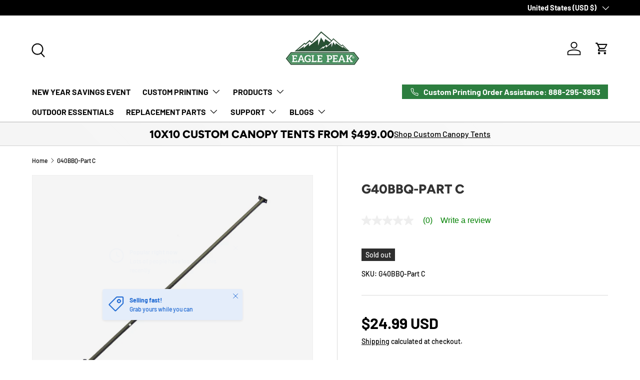

--- FILE ---
content_type: text/javascript;charset=UTF-8
request_url: https://apps.bazaarvoice.com/deployments/eaglepeak/main_site/production/en_US/rating_summary-config.js
body_size: 2173
content:
/*!
 * Bazaarvoice rating_summary 2.69.2 config
 * Tue, 21 Oct 2025 16:30:59 GMT
 *
 * http://bazaarvoice.com/
 *
 * Copyright 2025 Bazaarvoice. All rights reserved.
 *
 */
window.performance && window.performance.mark && window.performance.mark('bv_loader_configure_rating_summary_start');BV["rating_summary"].configure({"styles":{"standardTextColor":"#000000","standardTextSize":"16px","standardTextFontFamily":"-apple-system, BlinkMacSystemFont, \"Segoe UI\", Roboto, Ubuntu, \"Helvetica Neue\", sans-serif, \"Apple Color Emoji\", \"Segoe UI Emoji\", \"Segoe UI Symbol\"","standardTextTransform":"none","standardTextBold":"normal","standardTextItalic":"normal","standardTextUnderline":"none","linkTextStandardColor":"#008000","linkTextStandardSize":"16px","linkTextStandardFontFamily":"-apple-system, BlinkMacSystemFont, \"Segoe UI\", Roboto, Ubuntu, \"Helvetica Neue\", sans-serif, \"Apple Color Emoji\", \"Segoe UI Emoji\", \"Segoe UI Symbol\"","linkTextStandardTransform":"none","linkTextStandardBold":"normal","linkTextStandardItalic":"normal","linkTextStandardUnderline":"none","linkTextVisitedColor":"#008000","linkTextVisitedFontFamily":"-apple-system, BlinkMacSystemFont, \"Segoe UI\", Roboto, Ubuntu, \"Helvetica Neue\", sans-serif, \"Apple Color Emoji\", \"Segoe UI Emoji\", \"Segoe UI Symbol\"","linkTextVisitedTransform":"none","linkTextVisitedBold":"normal","linkTextVisitedItalic":"normal","linkTextVisitedUnderline":"none","linkTextHoverColor":"#008000","linkTextHoverSize":"16px","linkTextHoverFontFamily":"-apple-system, BlinkMacSystemFont, \"Segoe UI\", Roboto, Ubuntu, \"Helvetica Neue\", sans-serif, \"Apple Color Emoji\", \"Segoe UI Emoji\", \"Segoe UI Symbol\"","linkTextHoverTransform":"none","linkTextHoverBold":"normal","linkTextHoverItalic":"normal","linkTextHoverUnderline":"none","buttonTextStandardColor":"#FFFFFF","buttonTextStandardSize":"14px","buttonTextStandardFontFamily":"-apple-system, BlinkMacSystemFont, \"Segoe UI\", Roboto, Ubuntu, \"Helvetica Neue\", sans-serif, \"Apple Color Emoji\", \"Segoe UI Emoji\", \"Segoe UI Symbol\"","buttonTextStandardTransform":"none","buttonTextStandardBold":"bold","buttonTextStandardItalic":"normal","buttonTextStandardUnderline":"none","buttonTextHoverColor":"#FFFFFF","buttonTextHoverSize":"14px","buttonTextHoverFontFamily":"-apple-system, BlinkMacSystemFont, \"Segoe UI\", Roboto, Ubuntu, \"Helvetica Neue\", sans-serif, \"Apple Color Emoji\", \"Segoe UI Emoji\", \"Segoe UI Symbol\"","buttonTextHoverTransform":"none","buttonTextHoverBold":"bold","buttonTextHoverItalic":"normal","buttonTextHoverUnderline":"none","mainBorderBottomStyle":"none","mainBorderBottomColor":"transparent","mainBorderBottomWidth":"0px","mainBorderLeftStyle":"none","mainBorderLeftColor":"transparent","mainBorderLeftWidth":"0px","mainBorderRightStyle":"none","mainBorderRightColor":"transparent","mainBorderRightWidth":"0px","mainBorderTopStyle":"none","mainBorderTopColor":"transparent","mainBorderTopWidth":"0px","mainBorderBottomLeftRadius":"0px","mainBorderBottomRightRadius":"0px","mainBorderTopLeftRadius":"0px","mainBorderTopRightRadius":"0px","mainBackgroundColor":"transparent","modalBackgroundColor":"#ffffff","buttonBorderBottomStyle":"none","buttonBorderBottomColor":"#4F4F4F","buttonBorderBottomWidth":"0px","buttonBorderLeftStyle":"none","buttonBorderLeftColor":"#4F4F4F","buttonBorderLeftWidth":"0px","buttonBorderRightStyle":"none","buttonBorderRightColor":"#4F4F4F","buttonBorderRightWidth":"0px","buttonBorderTopStyle":"none","buttonBorderTopColor":"#4F4F4F","buttonBorderTopWidth":"0px","buttonBorderBottomLeftRadius":"0px","buttonBorderBottomRightRadius":"0px","buttonBorderTopLeftRadius":"0px","buttonBorderTopRightRadius":"0px","buttonColor":"#008000","buttonHoverColor":"#008000","marginBottom":"5px","marginLeft":"0px","marginRight":"0px","marginTop":"0px","paddingBottom":"5px","paddingLeft":"0px","paddingRight":"0px","paddingTop":"0px","minimalistView":true,"lineBreakMaxWidth":"24em","histogramBarFillColor":"#008000","histogramBarBackgroundColor":"#EEEEEE","histogramBarFontColor":"#000000","histogramBarFontSize":"16px","histogramBarFontFamily":"-apple-system, BlinkMacSystemFont, \"Segoe UI\", Roboto, Ubuntu, \"Helvetica Neue\", sans-serif, \"Apple Color Emoji\", \"Segoe UI Emoji\", \"Segoe UI Symbol\"","histogramBarFontTransform":"none","histogramBarFontWeight":"normal","histogramBarFontStyle":"normal","histogramBarFontDecoration":"none","askAQuestionRenderFlag":false,"writeAReviewRenderFlag":true,"histogramRenderFlag":true,"readOnlyFlag":false,"aggregateRatingLocation":"prsSummary"},"messages":{"appTotalContentCount":"{TotalCount, plural, one { {TotalCount} Review } other { {TotalCount} Reviews }}","offscreen_summaryStars":"{AverageOverallRating} out of {OverallRatingRange} stars. Read reviews for ","offscreen_stars_no_rating":"No rating value","offscreen_secondary_rating_summary":"average rating value is {AverageRating} of {RatingRange}.","writeReview":"{ Gender, select, other { Write a review } }","writeReviewPopUp":"Write a Review (opens pop-up)","qa_ask_a_question_button_label":"This action will open the Question submission form.","askQuestion":"{ Gender, select, other { Ask a question } }","recommendationCount":"{RecommendedCount} out of {TotalRecommendedCount} ({percentage}%) reviewers recommend this product","totalAAStats":"{TotalCount, plural, one { {TotalSecondaryCount, plural, one {<button type=\"button\" class=\"bv_questionsAndAnswers_link\"> {TotalCount} question </button> and <button type=\"button\" class=\"bv_questionsAndAnswers_link\"> {TotalSecondaryCount} answer </button> for this product} other {<button type=\"button\" class=\"bv_questionsAndAnswers_link\"> {TotalCount} question </button> and <button type=\"button\" class=\"bv_questionsAndAnswers_link\"> {TotalSecondaryCount} answers </button> for this product} } } other { {TotalSecondaryCount, plural, one {<button type=\"button\" class=\"bv_questionsAndAnswers_link\"> {TotalCount} questions </button> and <button type=\"button\" class=\"bv_questionsAndAnswers_link\"> {TotalSecondaryCount} answer </button> for this product} other {<button type=\"button\" class=\"bv_questionsAndAnswers_link\"> {TotalCount} questions </button> and <button type=\"button\" class=\"bv_questionsAndAnswers_link\"> {TotalSecondaryCount} answers </button> for this product} } } }","histogram_readReviews":"{Gender, select, other {{TotalCount, plural, one {Read a Review} other {Read {TotalCount} Reviews}}}}","readReviews":"{Gender, select, other {{TotalCount, plural, one {Read a Review} other {Read {TotalCount} Reviews}}}}","offscreen_histogram_ratingDistribution":"{Count, plural, one {{RatingValue, plural, one {{Count} review with {RatingValue} star.} other {{Count} review with {RatingValue} stars.} } } other { {RatingValue, plural, one {{Count} reviews with {RatingValue} star.} other {{Count} reviews with {RatingValue} stars.} } } }","contentIncentivizedSummaries":"{IncentivizedReviewCount} of {TotalCount} reviewers received a sample product or took part in a promotion","contentButtonSamePage":"Same page link.","offscreen_summaryStars_text":"{AverageOverallRating} out of {OverallRatingRange} stars, average rating value. {TotalCount, plural, one {Read a Review.} other {Read {TotalCount} Reviews.}}","offscreen_writeReviewModalNotice":"This action will open a modal dialog.","noReviewsTextRatingSummary":"No reviews yet"},"locale":"en_US","contentLocales":["en_US"],"apiKey":"","starsConfig":{"shape":{"points":"","path":"M24.8676481,9.0008973 C24.7082329,8.54565507 24.2825324,8.23189792 23.7931772,8.20897226 L16.1009423,8.20897226 L13.658963,0.793674161 C13.4850788,0.296529881 12.9965414,-0.0267985214 12.4623931,0.00174912135 L12.4623931,0.00174912135 C11.9394964,-0.00194214302 11.4747239,0.328465149 11.3146628,0.81767189 L8.87268352,8.23296999 L1.20486846,8.23296999 C0.689809989,8.22949161 0.230279943,8.55030885 0.0640800798,9.0294023 C-0.102119784,9.50849575 0.0623083246,10.0383495 0.472274662,10.3447701 L6.69932193,14.9763317 L4.25734261,22.4396253 C4.08483744,22.9295881 4.25922828,23.4727606 4.68662933,23.7767181 C5.11403038,24.0806756 5.69357086,24.0736812 6.11324689,23.7595003 L12.6333317,18.9599546 L19.1778362,23.7595003 C19.381674,23.9119158 19.6299003,23.9960316 19.8860103,23.9994776 C20.2758842,24.0048539 20.6439728,23.8232161 20.8724402,23.5127115 C21.1009077,23.202207 21.1610972,22.8017824 21.0337405,22.4396253 L18.5917612,14.9763317 L24.6967095,10.3207724 C25.0258477,9.95783882 25.0937839,9.43328063 24.8676481,9.0008973 Z"},"widthAndHeight":"20px","fillColor":"#008000","backgroundColor":"#EEEEEE"},"seoMarkupType":"seoJsonldMarkup","sci":{"enabled":false,"waps":[]},"swat_backend_display":true,"clientName":"eaglepeak","displayCode":"23668","incentivized":false,"configureRatingSummaryDisplayZeroReview":false,"displayTextForRatingSummaryZeroReview":"HIDE_TEXT_FOR_NO_RATINGS"});